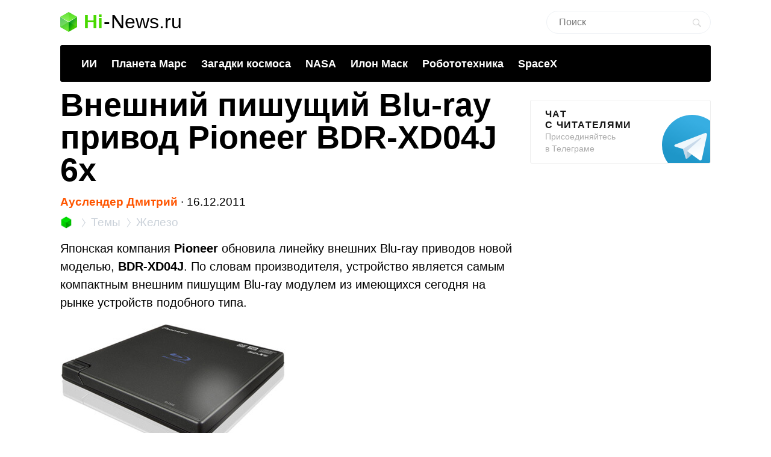

--- FILE ---
content_type: text/html; charset=utf-8
request_url: https://www.google.com/recaptcha/api2/aframe
body_size: 268
content:
<!DOCTYPE HTML><html><head><meta http-equiv="content-type" content="text/html; charset=UTF-8"></head><body><script nonce="xz6T_rhZcTwgFDhfDEWkRw">/** Anti-fraud and anti-abuse applications only. See google.com/recaptcha */ try{var clients={'sodar':'https://pagead2.googlesyndication.com/pagead/sodar?'};window.addEventListener("message",function(a){try{if(a.source===window.parent){var b=JSON.parse(a.data);var c=clients[b['id']];if(c){var d=document.createElement('img');d.src=c+b['params']+'&rc='+(localStorage.getItem("rc::a")?sessionStorage.getItem("rc::b"):"");window.document.body.appendChild(d);sessionStorage.setItem("rc::e",parseInt(sessionStorage.getItem("rc::e")||0)+1);localStorage.setItem("rc::h",'1769101641338');}}}catch(b){}});window.parent.postMessage("_grecaptcha_ready", "*");}catch(b){}</script></body></html>